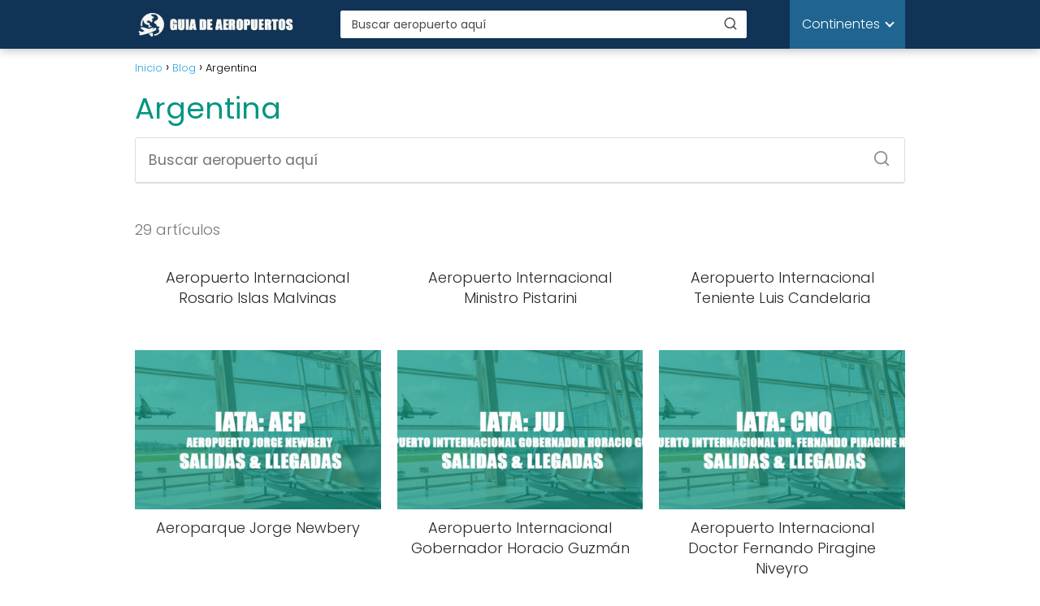

--- FILE ---
content_type: text/html
request_url: https://guiadeaeropuertos.com/argentina/
body_size: 8634
content:
<!DOCTYPE html><html lang="es" prefix="og: https://ogp.me/ns#" > <head> <meta charset="UTF-8"><meta name="viewport" content="width=device-width, initial-scale=1.0, maximum-scale=2.0"> <style>img:is([sizes="auto" i], [sizes^="auto," i]) { contain-intrinsic-size: 3000px 1500px }</style> <link rel="dns-prefetch" href="https://www.googletagmanager.com"><link rel="preconnect" href="https://www.googletagmanager.com" crossorigin><title>Argentina archivos - Guiadeaeropuertos</title><meta name="robots" content="follow, index, noarchive, max-snippet:-1, max-video-preview:-1, max-image-preview:large"/><link rel="canonical" href="https://guiadeaeropuertos.com/argentina/"/><link rel="next" href="https://guiadeaeropuertos.com/argentina/page/2/"/><meta property="og:locale" content="es_ES"/><meta property="og:type" content="article"/><meta property="og:title" content="Argentina archivos - Guiadeaeropuertos"/><meta property="og:url" content="https://guiadeaeropuertos.com/argentina/"/><meta property="og:site_name" content="Guia de Aeropuertos"/><meta name="twitter:card" content="summary_large_image"/><meta name="twitter:title" content="Argentina archivos - Guiadeaeropuertos"/><meta name="twitter:label1" content="Entradas"/><meta name="twitter:data1" content="29"/><script type="application/ld+json" class="rank-math-schema">{"@context":"https://schema.org","@graph":[{"@type":"Person","@id":"https://guiadeaeropuertos.com/#person","name":"Samuel J.","image":{"@type":"ImageObject","@id":"https://guiadeaeropuertos.com/#logo","url":"https://guiadeaeropuertos.com/wp-content/uploads/2023/04/cropped-Logo.png","contentUrl":"https://guiadeaeropuertos.com/wp-content/uploads/2023/04/cropped-Logo.png","caption":"Guia de Aeropuertos","inLanguage":"es","width":"547","height":"108"}},{"@type":"WebSite","@id":"https://guiadeaeropuertos.com/#website","url":"https://guiadeaeropuertos.com","name":"Guia de Aeropuertos","publisher":{"@id":"https://guiadeaeropuertos.com/#person"},"inLanguage":"es"},{"@type":"BreadcrumbList","@id":"https://guiadeaeropuertos.com/argentina/#breadcrumb","itemListElement":[{"@type":"ListItem","position":"1","item":{"@id":"https://guiadeaeropuertos.com","name":"Portada"}},{"@type":"ListItem","position":"2","item":{"@id":"https://guiadeaeropuertos.com/argentina/","name":"Argentina"}}]},{"@type":"CollectionPage","@id":"https://guiadeaeropuertos.com/argentina/#webpage","url":"https://guiadeaeropuertos.com/argentina/","name":"Argentina archivos - Guiadeaeropuertos","isPartOf":{"@id":"https://guiadeaeropuertos.com/#website"},"inLanguage":"es","breadcrumb":{"@id":"https://guiadeaeropuertos.com/argentina/#breadcrumb"}}]}</script><style id='classic-theme-styles-inline-css' type='text/css'>/*! This file is auto-generated */.wp-block-button__link{color:#fff;background-color:#32373c;border-radius:9999px;box-shadow:none;text-decoration:none;padding:calc(.667em + 2px) calc(1.333em + 2px);font-size:1.125em}.wp-block-file__button{background:#32373c;color:#fff;text-decoration:none}</style><!-- <link rel='stylesheet' id='contact-form-7-css' href='https://guiadeaeropuertos.com/wp-content/plugins/contact-form-7/includes/css/styles.css?ver=6.0.6' type='text/css' media='all'/> --><!-- <link rel='stylesheet' id='cmplz-general-css' href='https://guiadeaeropuertos.com/wp-content/plugins/complianz-gdpr/assets/css/cookieblocker.min.css?ver=1747345257' type='text/css' media='all'/> --><!-- <link rel='stylesheet' id='asap-style-css' href='https://guiadeaeropuertos.com/wp-content/themes/asap/assets/css/main.min.css?ver=02140425' type='text/css' media='all'/> -->
<link rel="stylesheet" type="text/css" href="//guiadeaeropuertos.com/wp-content/cache/wpfc-minified/k23h2hg9/64dof.css" media="all"/><style id='asap-style-inline-css' type='text/css'>body {font-family: 'Poppins', sans-serif !important;background: #FFFFFF;font-weight: 300 !important;}h1,h2,h3,h4,h5,h6 {font-family: 'Poppins', sans-serif !important;font-weight: 400;line-height: 1.3;}h1 {color:#039581}h2,h5,h6{color:#ff6600}h3{color:#181818}h4{color:#181818}.home-categories .article-loop:hover h3,.home-categories .article-loop:hover p {color:#181818 !important;}.grid-container .grid-item h2 {font-family: 'Poppins', sans-serif !important;font-weight: 700;font-size: 25px !important;line-height: 1.3;}.design-3 .grid-container .grid-item h2,.design-3 .grid-container .grid-item h2 {font-size: 25px !important;}.home-categories h2 {font-family: 'Poppins', sans-serif !important;font-weight: 700;font-size: calc(25px - 4px) !important;line-height: 1.3;}.home-categories .featured-post h3 {font-family: 'Poppins', sans-serif !important;font-weight: 700 !important;font-size: 25px !important;line-height: 1.3;}.home-categories .article-loop h3,.home-categories .regular-post h3 {font-family: 'Poppins', sans-serif !important;font-weight: 300 !important;}.home-categories .regular-post h3 {font-size: calc(18px - 1px) !important;}.home-categories .article-loop h3,.design-3 .home-categories .regular-post h3 {font-size: 18px !important;}.article-loop p,.article-loop h2,.article-loop h3,.article-loop h4,.article-loop span.entry-title, .related-posts p,.last-post-sidebar p,.woocommerce-loop-product__title {font-family: 'Poppins', sans-serif !important;font-size: 18px !important;font-weight: 300 !important;}.article-loop-featured p,.article-loop-featured h2,.article-loop-featured h3 {font-family: 'Poppins', sans-serif !important;font-size: 18px !important;font-weight: bold !important;}.article-loop .show-extract p,.article-loop .show-extract span {font-family: 'Poppins', sans-serif !important;font-weight: 300 !important;}.home-categories .content-area .show-extract p {font-size: calc(18px - 2px) !important;}a {color: #31a4e0;}.the-content .post-index span,.des-category .post-index span {font-size:18px;}.the-content .post-index li,.the-content .post-index a,.des-category .post-index li,.des-category .post-index a,.comment-respond > p > span > a,.asap-pros-cons-title span,.asap-pros-cons ul li span,.woocommerce #reviews #comments ol.commentlist li .comment-text p,.woocommerce #review_form #respond p,.woocommerce .comment-reply-title,.woocommerce form .form-row label, .woocommerce-page form .form-row label {font-size: calc(18px - 2px);}.content-tags a,.tagcloud a {border:1px solid #31a4e0;}.content-tags a:hover,.tagcloud a:hover {color: #31a4e099;}p,.the-content ul li,.the-content ol li,.content-wc ul li.content-wc ol li {color: #282828;font-size: 18px;line-height: 1.6;}.comment-author cite,.primary-sidebar ul li a,.woocommerce ul.products li.product .price,span.asap-author,.content-cluster .show-extract span,.home-categories h2 a {color: #282828;}.comment-body p,#commentform input,#commentform textarea{font-size: calc(18px - 2px);}.social-title,.primary-sidebar ul li a {font-size: calc(18px - 3px);}.breadcrumb a,.breadcrumb span,.woocommerce .woocommerce-breadcrumb {font-size: calc(18px - 5px);}.content-footer p,.content-footer li,.content-footer .widget-bottom-area,.search-header input:not([type=submit]):not([type=radio]):not([type=checkbox]):not([type=file]) {font-size: calc(18px - 4px) !important;}.search-header input:not([type=submit]):not([type=radio]):not([type=checkbox]):not([type=file]) {border:1px solid #FFFFFF26 !important;}h1 {font-size: 38px;}.archive .content-loop h1 {font-size: calc(38px - 2px);}.asap-hero h1 {font-size: 32px;}h2 {font-size: 32px;}h3 {font-size: 22px;}h4 {font-size: 19px;}.site-header,#cookiesbox {background: #113355;}.site-header-wc a span.count-number {border:1px solid #FFFFFF;}.content-footer {background: #1a2732;}.comment-respond > p,.area-comentarios ol > p,.error404 .content-loop p + p,.search .content-loop .search-home + p {border-bottom:1px solid #039581}.home-categories h2:after {background: #039581}.pagination a,.nav-links a,.woocommerce #respond input#submit,.woocommerce a.button, .woocommerce button.button,.woocommerce input.button,.woocommerce #respond input#submit.alt,.woocommerce a.button.alt,.woocommerce button.button.alt,.woocommerce input.button.alt,.wpcf7-form input.wpcf7-submit,.woocommerce-pagination .page-numbers a,.woocommerce-pagination .page-numbers span {background: #039581;color: #FFFFFF !important;}.woocommerce div.product .woocommerce-tabs ul.tabs li.active {border-bottom: 2px solid #039581;}.pagination a:hover,.nav-links a:hover,.woocommerce-pagination .page-numbers a:hover,.woocommerce-pagination .page-numbers span:hover {background: #039581B3;}.woocommerce-pagination .page-numbers .current {background: #FFFFFF;color: #282828 !important;}.article-loop a span.entry-title{color:#282828 !important;}.article-loop a:hover p,.article-loop a:hover h2,.article-loop a:hover h3,.article-loop a:hover span.entry-title,.home-categories-h2 h2 a:hover {color: #31a4e0 !important;}.article-loop.custom-links a:hover span.entry-title,.asap-loop-horizontal .article-loop a:hover span.entry-title {color: #282828 !important;}#commentform input,#commentform textarea {border: 2px solid #039581;font-weight: 300 !important;}.content-loop,.content-loop-design {max-width: 980px;}.site-header-content,.site-header-content-top {max-width: 980px;}.content-footer {max-width: calc(980px - 32px); }.content-footer-social {background: #1a27321A;}.content-single {max-width: 980px;}.content-page {max-width: 980px;}.content-wc {max-width: 980px;}.reply a,.go-top {background: #039581;color: #FFFFFF;}.reply a {border: 2px solid #039581;}#commentform input[type=submit] {background: #039581;color: #FFFFFF;}.site-header a,header,header label,.site-name h1 {color: #FFFFFF;}.content-footer a,.content-footer p,.content-footer .widget-area,.content-footer .widget-content-footer-bottom {color: #FFFFFF;}header .line {background: #FFFFFF;}.site-logo img {max-width: 200px;width:100%;}.content-footer .logo-footer img {max-width: 160px;}.search-header {margin-left: 0px;}.primary-sidebar {width:300px;}p.sidebar-title {font-size:calc(18px + 1px);}.comment-respond > p,.area-comentarios ol > p,.asap-subtitle,.asap-subtitle p {font-size:calc(18px + 2px);}.popular-post-sidebar ol a {color:#282828;font-size:calc(18px - 2px);}.popular-post-sidebar ol li:before,.primary-sidebar div ul li:before {border-color: #039581;}.search-form input[type=submit] {background:#113355;}.search-form {border:2px solid #039581;}.sidebar-title:after {background:#039581;}.single-nav .nav-prev a:before, .single-nav .nav-next a:before {border-color:#039581;}.single-nav a {color:#282828;font-size:calc(18px - 3px);}.the-content .post-index {border-top:2px solid #039581;}.the-content .post-index #show-table {color:#31a4e0;font-size: calc(18px - 3px);font-weight: 300;}.the-content .post-index .btn-show {font-size: calc(18px - 3px) !important;}.search-header form {width:500px;}.site-header .site-header-wc svg {stroke:#FFFFFF;}.item-featured {color:#FFFFFF;background:#e88330;}.item-new {color:#FFFFFF;background:#e83030;}.asap-style1.asap-popular ol li:before {border:1px solid #282828;}.asap-style2.asap-popular ol li:before {border:2px solid #039581;}.category-filters a.checked .checkbox {background-color: #039581; border-color: #039581;background-image: url('data:image/svg+xml;charset=UTF-8,<svg viewBox="0 0 16 16" fill="%23FFFFFF" xmlns="http://www.w3.org/2000/svg"><path d="M5.5 11.793l-3.646-3.647.708-.707L5.5 10.379l6.646-6.647.708.707-7.354 7.354z"/></svg>');}.category-filters a:hover .checkbox {border-color: #039581;}.design-2 .content-area.latest-post-container,.design-3 .regular-posts {grid-template-columns: repeat(3, 1fr);}.checkbox .check-table svg {stroke:#039581;}html{scroll-behavior:smooth;}.article-content {height:196px;}.content-thin .content-cluster .article-content {height:160px !important;}.last-post-sidebar .article-content {height: 140px;margin-bottom: 8px}.related-posts .article-content {height: 120px;}.asap-box-design .related-posts .article-content {min-height:120px !important;}.asap-box-design .content-thin .content-cluster .article-content {heigth:160px !important;min-height:160px !important;}@media (max-width:1050px) { .last-post-sidebar .article-content,.related-posts .article-content {height: 150px !important}}@media (max-width: 480px) {.article-content {height: 180px}}@media (min-width:480px){.asap-box-design .article-content:not(.asap-box-design .last-post-sidebar .article-content) {min-height:196px;}.asap-loop-horizontal .content-thin .asap-columns-1 .content-cluster .article-image,.asap-loop-horizontal .content-thin .asap-columns-1 .content-cluster .article-content {height:100% !important;}.asap-loop-horizontal .asap-columns-1 .article-image:not(.asap-loop-horizontal .last-post-sidebar .asap-columns-1 .article-image), .asap-loop-horizontal .asap-columns-1 .article-content:not(.asap-loop-horizontal .last-post-sidebar .asap-columns-1 .article-content) {height:100% !important;}.asap-loop-horizontal .asap-columns-2 .article-image,.asap-loop-horizontal .asap-columns-2 .article-content,.asap-loop-horizontal .content-thin .asap-columns-2 .content-cluster .article-image,.asap-loop-horizontal .content-thin .asap-columns-2 .content-cluster .article-content {min-height:140px !important;height:100% !important;}.asap-loop-horizontal .asap-columns-3 .article-image,.asap-loop-horizontal .asap-columns-3 .article-content,.asap-loop-horizontal .content-thin .asap-columns-3 .content-cluster .article-image,.asap-loop-horizontal .content-thin .asap-columns-3 .content-cluster .article-content {min-height:120px !important;height:100% !important;}.asap-loop-horizontal .asap-columns-4 .article-image,.asap-loop-horizontal .asap-columns-4 .article-content,.asap-loop-horizontal .content-thin .asap-columns-4 .content-cluster .article-image,.asap-loop-horizontal .content-thin .asap-columns-4.content-cluster .article-content {min-height:100px !important;height:100% !important;}.asap-loop-horizontal .asap-columns-5 .article-image,.asap-loop-horizontal .asap-columns-5 .article-content,.asap-loop-horizontal .content-thin .asap-columns-5 .content-cluster .article-image,.asap-loop-horizontal .content-thin .asap-columns-5 .content-cluster .article-content {min-height:90px !important;height:100% !important;}}.article-loop .article-image,.article-loop a p,.article-loop img,.article-image-featured,input,textarea,a { transition:all .2s; }.article-loop:hover .article-image,.article-loop:hover img{transform:scale(1.05) }.the-content .post-index ul,.the-content .post-index ol {list-style: none;}.the-content .post-index li {margin-left: 14px !important;}.the-content .post-index .classh3, {margin-left:36px !important;}@media(max-width: 480px) {h1, .archive .content-loop h1 {font-size: calc(38px - 8px);}.asap-hero h1 {font-size: calc(32px - 8px);}h2 {font-size: calc(32px - 4px);}h3 {font-size: calc(22px - 4px);}}@media(min-width:1050px) {.content-thin {width: calc(95% - 300px);}#menu>ul {font-size: calc(18px - 2px);} #menu ul .menu-item-has-children:after {border: solid #FFFFFF;border-width: 0 2px 2px 0;}}@media(max-width:1050px) {#menu ul li .sub-menu li a:hover { color:#31a4e0 !important;}#menu ul>li ul>li>a{font-size: calc(18px - 2px);}} .asap-box-design .last-post-sidebar .article-content { min-height:140px;}.asap-box-design .last-post-sidebar .article-loop {margin-bottom:.85rem !important;} .asap-box-design .last-post-sidebar article:last-child { margin-bottom:2rem !important;}.the-content ul:not(#index-table) li::marker {color: #039581;}.the-content ol:not(.post-index ol) > li::before {content: counter(li);counter-increment: li;left: -1.5em;top: 65%;color:#FFFFFF;background: #039581;height: 1.4em;min-width: 1.22em;padding: 1px 1px 1px 2px;border-radius: 6px;border: 1px solid #039581;line-height: 1.5em;font-size: 22px;text-align: center;font-weight: normal;float: left !important;margin-right: 14px;margin-top: 8px;}.the-content ol:not(.post-index ol) {counter-reset: li;list-style: none;padding: 0;margin-bottom: 2rem;text-shadow: 0 1px 0 rgb(255 255 255 / 50%);}.the-content ol:not(.post-index ol) > li {position: relative;display: block;padding: 0.5rem 0 0;margin: 0.5rem 0 1rem !important;border-radius: 10px;text-decoration: none;margin-left: 2px;}.asap-date-loop {font-size: calc(18px - 5px) !important;text-align:center;}.the-content h2:before,.the-content h2 span:before {margin-top: -70px;height: 70px; }.site-header {box-shadow: 0 1px 12px rgb(0 0 0 / 30%);}.content-footer .widget-area {padding-right:2rem;}footer {background: #1a2732;}.content-footer {padding:20px;}.content-footer p.widget-title {margin-bottom:10px;}.content-footer .logo-footer {width:100%;align-items:flex-start;}.content-footer-social {width: 100%;}.content-single,content-page {margin-bottom:2rem;}.content-footer-social > div {max-width: calc(980px - 32px);margin:0 auto;}.content-footer .widget-bottom-area {margin-top:1.25rem;}.content-footer .widget-bottom-title {display: none;}@media (min-width:1050px) {.content-footer {padding:30px 0;}.content-footer .logo-footer {margin:0 1rem 0 0 !important;padding-right:2rem !important;}}@media (max-width:1050px) {.content-footer .logo-footer {margin:0 0 1rem 0 !important;}.content-footer .widget-area {margin-top:2rem !important;}}@media (max-width: 1050px) {header label {width: 64px;height: 64px;position: fixed;padding:0;right: 1.5rem;bottom: 6rem;border-radius: 50%;-webkit-box-shadow: 0px 4px 8px 0px rgba(0,0,0,0.5);box-shadow: 0px 4px 8px 0px rgba(0,0,0,0.5);background-color: #fff;-webkit-transition: 300ms ease all;transition: 300ms ease all;z-index:101;display: flex; align-items: center;}.site-header-content {justify-content: center;}.line {background:#282828 !important;}.circle {margin:0 auto;width: 24px;height: 24px;}#menu {margin-top:30px;}}.search-header input {background:#FFFFFF !important;}.search-header button.s-btn,.search-header input::placeholder {color: #484848 !important;opacity:1 !important;}.search-header button.s-btn:hover {opacity:.7 !important;}.search-header input:not([type=submit]):not([type=radio]):not([type=checkbox]):not([type=file]) {border-color: #FFFFFF !important;}@media (min-width: 1050px) {#menu>ul>li ul li a {transition: all .15s;}#menu>ul>li {margin:0;background: #206592;padding: 0 15px;}#menu>ul>li>a{display: inline-block;}#menu>ul>li:hover {background: #1c5a82;}}@media(min-width:768px) {.design-1 .grid-container .grid-item.item-2 h2,.design-1 .grid-container .grid-item.item-4 h2 {font-size: calc(25px - 8px) !important;}}@media (max-width: 768px) {.woocommerce ul.products[class*="columns-"] li.product,.woocommerce-page ul.products[class*="columns-"] li.product {width: 50% !important;}}</style><style id='akismet-widget-style-inline-css' type='text/css'> .a-stats { --akismet-color-mid-green: #357b49; --akismet-color-white: #fff; --akismet-color-light-grey: #f6f7f7; max-width: 350px; width: auto; } .a-stats * { all: unset; box-sizing: border-box; } .a-stats strong { font-weight: 600; } .a-stats a.a-stats__link, .a-stats a.a-stats__link:visited, .a-stats a.a-stats__link:active { background: var(--akismet-color-mid-green); border: none; box-shadow: none; border-radius: 8px; color: var(--akismet-color-white); cursor: pointer; display: block; font-family: -apple-system, BlinkMacSystemFont, 'Segoe UI', 'Roboto', 'Oxygen-Sans', 'Ubuntu', 'Cantarell', 'Helvetica Neue', sans-serif; font-weight: 500; padding: 12px; text-align: center; text-decoration: none; transition: all 0.2s ease; } /* Extra specificity to deal with TwentyTwentyOne focus style */ .widget .a-stats a.a-stats__link:focus { background: var(--akismet-color-mid-green); color: var(--akismet-color-white); text-decoration: none; } .a-stats a.a-stats__link:hover { filter: brightness(110%); box-shadow: 0 4px 12px rgba(0, 0, 0, 0.06), 0 0 2px rgba(0, 0, 0, 0.16); } .a-stats .count { color: var(--akismet-color-white); display: block; font-size: 1.5em; line-height: 1.4; padding: 0 13px; white-space: nowrap; } </style> <style>.woocommerce-tabs .enlazatom-content {margin-top:3rem !important;} .enlazatom-show-box {background:#FAFAFA !important;color:#181818 !important; border-radius:5px !important; }.enlazatom-show-box span, .enlazatom-show-plane span, .enlazatom-show-plane a, .enlazatom-a-plane a, span.enlazatom-title-box, a.enlazatom-a-plane {font-size:17px;word-break: break-word;}.enlazatom-show-plane span, span.enlazatom-title-box {font-weight: bold;}.enlazatom-show-box:hover {background:#FAFAFAB3 !important;}.enlazatom-show-box:hover div.btn{background:#EAEAEAB3 !important;}.chevron::before {color:#181818 !important;}.enlazatom-show-box div.btn {background:#EAEAEA !important;}.enlazatom-title-box {font-weight:bold;margin-bottom:10px !important;display: block;}.enlazatom-show-box span {padding:20px;}.enlazatom-content {margin-bottom:3rem;margin-top:1rem;}.enlazatom-content div.enlazatom-a-plane {margin:16px 0;}.enlazatom-show-box {display:flex;overflow:hidden !important;margin-bottom:22px;align-items: center;padding:0 1rem 0 0;line-height:1.4;}.enlazatom-show-plane {margin-top: 22px;margin-bottom: 22px;}.enlazatom-show-plane div {display: inline !important;}.enlazatom-show-box:hover {text-decoration:none;}.enlazatom-show-box img {max-width:100px;border:none !important;margin-right:5px;}.enlazatom-show-box {position:relative;text-decoration:none !important;}.enlazatom-show-box div.btn {border: none;font-weight: 700;width: 80px;height: 100%;min-height:60px;position: absolute;right: 0;top: 0;text-align:center;display: flex;align-items: center;justify-content: center;}.chevron::before {border-style: solid;border-width: 0.25em 0.25em 0 0;content: '';display: inline-block;height: 0.45em;position: relative;transform: rotate(-45deg);width: 0.45em;margin-left:-2px;}.chevron.right:before {left: 0;transform: rotate(45deg);}@media (max-width:768px) {.enlazatom-disable-image-mobile img, .enlazatom-disable-cta-mobile .btn{display:none !important;}.enlazatom-show-box.enlazatom-disable-cta-mobile {padding-right: 20px !important;}}</style> <meta name="theme-color" content="#113355"><style>@font-face { font-family: "Poppins"; font-style: normal; font-weight: 300; src: local(""), url("https://guiadeaeropuertos.com/wp-content/themes/asap/assets/fonts/poppins-300.woff2") format("woff2"), url("https://guiadeaeropuertos.com/wp-content/themes/asap/assets/fonts/poppins-300.woff") format("woff"); font-display: swap; } @font-face { font-family: "Poppins"; font-style: normal; font-weight: 700; src: local(""), url("https://guiadeaeropuertos.com/wp-content/themes/asap/assets/fonts/poppins-700.woff2") format("woff2"), url("https://guiadeaeropuertos.com/wp-content/themes/asap/assets/fonts/poppins-700.woff") format("woff"); font-display: swap; } @font-face { font-family: "Poppins"; font-style: normal; font-weight: 400; src: local(""), url("https://guiadeaeropuertos.com/wp-content/themes/asap/assets/fonts/poppins-400.woff2") format("woff2"), url("https://guiadeaeropuertos.com/wp-content/themes/asap/assets/fonts/poppins-400.woff") format("woff"); font-display: swap; } </style>  <script type="application/ld+json"> {"@context":"http:\/\/schema.org","@type":"Organization","name":"Guiadeaeropuertos","alternateName":"Todos los aeropuertos del mundo","url":"https:\/\/guiadeaeropuertos.com","logo":"https:\/\/guiadeaeropuertos.com\/wp-content\/uploads\/2023\/04\/cropped-Logo.png"} </script>   <script type="application/ld+json"> {"@context":"https:\/\/schema.org","@type":"WebSite","url":"https:\/\/guiadeaeropuertos.com","potentialAction":{"@type":"SearchAction","target":{"@type":"EntryPoint","urlTemplate":"https:\/\/guiadeaeropuertos.com\/?s={s}"},"query-input":"required name=s"}} </script>  <meta name="generator" content="Elementor 3.28.4; features: e_font_icon_svg, additional_custom_breakpoints, e_local_google_fonts; settings: css_print_method-external, google_font-enabled, font_display-swap"> <style> .e-con.e-parent:nth-of-type(n+4):not(.e-lazyloaded):not(.e-no-lazyload), .e-con.e-parent:nth-of-type(n+4):not(.e-lazyloaded):not(.e-no-lazyload) * { background-image: none !important; } @media screen and (max-height: 1024px) { .e-con.e-parent:nth-of-type(n+3):not(.e-lazyloaded):not(.e-no-lazyload), .e-con.e-parent:nth-of-type(n+3):not(.e-lazyloaded):not(.e-no-lazyload) * { background-image: none !important; } } @media screen and (max-height: 640px) { .e-con.e-parent:nth-of-type(n+2):not(.e-lazyloaded):not(.e-no-lazyload), .e-con.e-parent:nth-of-type(n+2):not(.e-lazyloaded):not(.e-no-lazyload) * { background-image: none !important; } } </style> <script type="text/javascript" id="google_gtagjs" src="https://www.googletagmanager.com/gtag/js?id=G-SMXYKF1Z6X" async="async"></script><script type="text/javascript" id="google_gtagjs-inline">/* <![CDATA[ */window.dataLayer = window.dataLayer || [];function gtag(){dataLayer.push(arguments);}gtag('js', new Date());gtag('config', 'G-SMXYKF1Z6X', {} );/* ]]> */</script><meta name="google-site-verification" content="c41aON7eeuErwCiX7TDD0UBf1636VKtuyh5Ka3awjzE"/><script async src="https://www.googletagmanager.com/gtag/js?id=G-SMXYKF1Z6X"></script><script> window.dataLayer = window.dataLayer || []; function gtag(){dataLayer.push(arguments);} gtag('js', new Date()); gtag('config', 'G-SMXYKF1Z6X');</script><script async src="https://pagead2.googlesyndication.com/pagead/js/adsbygoogle.js?client=ca-pub-2075550446148357" crossorigin="anonymous"></script><meta name="msvalidate.01" content="4AB2616A6C1F767CB63647098DD92F53"/><meta name="p:domain_verify" content="e8d855fb3613bde4d346d7a2bf8ea5af"/><link rel="icon" href="https://guiadeaeropuertos.com/wp-content/uploads/2023/04/cropped-favicon-32x32.jpg" sizes="32x32"/><link rel="icon" href="https://guiadeaeropuertos.com/wp-content/uploads/2023/04/cropped-favicon-192x192.jpg" sizes="192x192"/><link rel="apple-touch-icon" href="https://guiadeaeropuertos.com/wp-content/uploads/2023/04/cropped-favicon-180x180.jpg"/><meta name="msapplication-TileImage" content="https://guiadeaeropuertos.com/wp-content/uploads/2023/04/cropped-favicon-270x270.jpg"/></head> <body class="archive category category-argentina category-3 wp-theme-asap elementor-default elementor-kit-15"> <header class="site-header"> <div class="site-header-content"> <div class="site-logo"><a href="https://guiadeaeropuertos.com/" class="custom-logo-link" rel="home"><img fetchpriority="high" width="547" height="108" src="https://guiadeaeropuertos.com/wp-content/uploads/2023/04/cropped-Logo.png" class="custom-logo" alt="Guiadeaeropuertos" decoding="async" srcset="https://guiadeaeropuertos.com/wp-content/uploads/2023/04/cropped-Logo.png 547w, https://guiadeaeropuertos.com/wp-content/uploads/2023/04/cropped-Logo-300x59.png 300w" sizes="(max-width: 547px) 100vw, 547px"/></a></div> <div class="search-header"> <form action="https://guiadeaeropuertos.com/" method="get"> <input autocomplete="off" id="search-header" placeholder="Buscar aeropuerto aquí" name="s" required> <button class="s-btn" type="submit" aria-label="Buscar"> <svg xmlns="http://www.w3.org/2000/svg" viewBox="0 0 24 24"> <circle cx="11" cy="11" r="8"></circle> <line x1="21" y1="21" x2="16.65" y2="16.65"></line> </svg> </button> </form> <div id="autocomplete-results"> <ul id="results-list"> </ul> <div id="view-all-results" style="display: none;"> <a href="#" id="view-all-link" class="view-all-button">Ver todos los resultados</a> </div> </div> </div> <div> <input type="checkbox" id="btn-menu"/> <label id="nav-icon" for="btn-menu"> <div class="circle nav-icon"> <span class="line top"></span> <span class="line middle"></span> <span class="line bottom"></span> </div> </label> <nav id="menu" itemscope="itemscope" itemtype="http://schema.org/SiteNavigationElement" role="navigation" > <div class="search-responsive"> <form action="https://guiadeaeropuertos.com/" method="get"> <input autocomplete="off" id="search-menu" placeholder="Buscar aeropuerto aquí" name="s" required> <button class="s-btn" type="submit" aria-label="Buscar"> <svg xmlns="http://www.w3.org/2000/svg" viewBox="0 0 24 24"> <circle cx="11" cy="11" r="8"></circle> <line x1="21" y1="21" x2="16.65" y2="16.65"></line> </svg> </button> </form> </div> <ul id="menu-menu-principal" class="header-menu"><li id="menu-item-1634" class="menu-item menu-item-type-custom menu-item-object-custom menu-item-has-children menu-item-1634"><a href="#" itemprop="url">Continentes</a><ul class="sub-menu"> <li id="menu-item-2218" class="menu-item menu-item-type-post_type menu-item-object-page menu-item-2218"><a href="https://guiadeaeropuertos.com/europa/" itemprop="url">Europa</a></li> <li id="menu-item-50" class="menu-item menu-item-type-post_type menu-item-object-page menu-item-50"><a href="https://guiadeaeropuertos.com/america-sur/" itemprop="url">América del Sur</a></li> <li id="menu-item-841" class="menu-item menu-item-type-post_type menu-item-object-page menu-item-841"><a href="https://guiadeaeropuertos.com/america-norte/" itemprop="url">América del Norte</a></li> <li id="menu-item-1239" class="menu-item menu-item-type-post_type menu-item-object-page menu-item-1239"><a href="https://guiadeaeropuertos.com/america-central/" itemprop="url">América Central</a></li> <li id="menu-item-1633" class="menu-item menu-item-type-post_type menu-item-object-page menu-item-1633"><a href="https://guiadeaeropuertos.com/africa/" itemprop="url">África</a></li> <li id="menu-item-1815" class="menu-item menu-item-type-post_type menu-item-object-page menu-item-1815"><a href="https://guiadeaeropuertos.com/asia/" itemprop="url">Asia</a></li> <li id="menu-item-1517" class="menu-item menu-item-type-post_type menu-item-object-page menu-item-1517"><a href="https://guiadeaeropuertos.com/el-caribe/" itemprop="url">El Caribe</a></li></ul></li></ul> </nav> </div> </div> </header><main class="content-loop"> <div role="navigation" aria-label="Breadcrumbs" class="breadcrumb-trail breadcrumbs" itemprop="breadcrumb"><ul class="breadcrumb" itemscope itemtype="http://schema.org/BreadcrumbList"><meta name="numberOfItems" content="3"/><meta name="itemListOrder" content="Ascending"/><li itemprop="itemListElement" itemscope itemtype="http://schema.org/ListItem" class="trail-item trail-begin"><a href="https://guiadeaeropuertos.com/" rel="home" itemprop="item"><span itemprop="name">Inicio</span></a><meta itemprop="position" content="1"/></li><li itemprop="itemListElement" itemscope itemtype="http://schema.org/ListItem" class="trail-item"><a href="https://guiadeaeropuertos.com/blog/" itemprop="item"><span itemprop="name">Blog</span></a><meta itemprop="position" content="2"/></li><li itemprop="itemListElement" itemscope itemtype="http://schema.org/ListItem" class="trail-item trail-end"><span itemprop="name">Argentina</span><meta itemprop="position" content="3"/></li></ul></div> <h1>Argentina</h1> <div class="search-home"> <form action="https://guiadeaeropuertos.com/" method="get"> <input autocomplete="off" id="search-home" placeholder="Buscar aeropuerto aquí" name="s" required> <button class="s-btn" type="submit" aria-label="Buscar"> <svg xmlns="http://www.w3.org/2000/svg" viewBox="0 0 24 24"> <circle cx="11" cy="11" r="8"></circle> <line x1="21" y1="21" x2="16.65" y2="16.65"></line> </svg> </button> </form> <div id="autocomplete-results-home"> <ul id="results-list-home">  </ul> <div id="view-all-results-home" style="display: none;"> <a href="#" id="view-all-link-home" class="view-all-button-home">Ver todos los resultados</a> </div> </div></div> <p class="category-post-count">29 artículos</p> <section class="content-area"> <article class="article-loop asap-columns-3"> <a href="https://guiadeaeropuertos.com/aeropuerto-internacional-rosario-islas-malvinas/" rel="bookmark"> <p class="entry-title">Aeropuerto Internacional Rosario Islas Malvinas</p> </a> </article> <article class="article-loop asap-columns-3"> <a href="https://guiadeaeropuertos.com/aeropuerto-internacional-ministro-pistarini/" rel="bookmark"> <p class="entry-title">Aeropuerto Internacional Ministro Pistarini</p> </a> </article> <article class="article-loop asap-columns-3"> <a href="https://guiadeaeropuertos.com/aeropuerto-internacional-teniente-luis-candelaria/" rel="bookmark"> <p class="entry-title">Aeropuerto Internacional Teniente Luis Candelaria</p> </a> </article> <article class="article-loop asap-columns-3"> <a href="https://guiadeaeropuertos.com/aeroparque-jorge-newbery/" rel="bookmark"> <div class="article-content"> <div style="background-image: url('https://guiadeaeropuertos.com/wp-content/uploads/2023/07/aeropuerto-jorge-newbery-400x267.jpg');" class="article-image"></div> </div> <p class="entry-title">Aeroparque Jorge Newbery</p> </a> </article> <article class="article-loop asap-columns-3"> <a href="https://guiadeaeropuertos.com/aeropuerto-internacional-gobernador-horacio-guzman/" rel="bookmark"> <div class="article-content"> <div style="background-image: url('https://guiadeaeropuertos.com/wp-content/uploads/2023/06/Aeropuerto-Internacional-Gobernador-Horacio-Guzman-400x267.jpg');" class="article-image"></div> </div> <p class="entry-title">Aeropuerto Internacional Gobernador Horacio Guzmán</p> </a> </article> <article class="article-loop asap-columns-3"> <a href="https://guiadeaeropuertos.com/aeropuerto-internacional-doctor-fernando-piragine-niveyro/" rel="bookmark"> <div class="article-content"> <div style="background-image: url('https://guiadeaeropuertos.com/wp-content/uploads/2023/06/Aeropuerto-Internacional-Doctor-Fernando-Piragine-Niveyro-400x267.jpg');" class="article-image"></div> </div> <p class="entry-title">Aeropuerto Internacional Doctor Fernando Piragine Niveyro</p> </a> </article> <article class="article-loop asap-columns-3"> <a href="https://guiadeaeropuertos.com/aeropuerto-internacional-astor-piazzolla/" rel="bookmark"> <div class="article-content"> <div style="background-image: url('https://guiadeaeropuertos.com/wp-content/uploads/2023/06/Aeropuerto-Internacional-Astor-Piazzolla-400x267.jpg');" class="article-image"></div> </div> <p class="entry-title">Aeropuerto Internacional Astor Piazzolla</p> </a> </article> <article class="article-loop asap-columns-3"> <a href="https://guiadeaeropuertos.com/aeropuerto-de-sauce-viejo/" rel="bookmark"> <div class="article-content"> <div style="background-image: url('https://guiadeaeropuertos.com/wp-content/uploads/2023/06/Aeropuerto-de-Sauce-Viejo-400x267.jpg');" class="article-image"></div> </div> <p class="entry-title">Aeropuerto de Sauce Viejo</p> </a> </article> <article class="article-loop asap-columns-3"> <a href="https://guiadeaeropuertos.com/aeropuerto-internacional-de-san-fernando/" rel="bookmark"> <div class="article-content"> <div style="background-image: url('https://guiadeaeropuertos.com/wp-content/uploads/2023/06/Aeropuerto-Internacional-de-San-Fernando-400x267.jpg');" class="article-image"></div> </div> <p class="entry-title">Aeropuerto Internacional de San Fernando</p> </a> </article> <article class="article-loop asap-columns-3"> <a href="https://guiadeaeropuertos.com/aeropuerto-internacional-de-puerto-iguazu-llegadas/" rel="bookmark"> <p class="entry-title">Aeropuerto Internacional de Puerto Iguazú Llegadas</p> </a> </article> <nav class="pagination"><span aria-current="page" class="page-numbers current">1</span><a class="page-numbers" href="https://guiadeaeropuertos.com/argentina/page/2/">2</a><a class="page-numbers" href="https://guiadeaeropuertos.com/argentina/page/3/">3</a><a class="next page-numbers" href="https://guiadeaeropuertos.com/argentina/page/2/">»</a></nav> </section> </main> <div class="footer-breadcrumb"> <div class="breadcrumb-trail breadcrumbs"><ul class="breadcrumb"><li ><a href="https://guiadeaeropuertos.com/" rel="home" itemprop="item"><span itemprop="name">Inicio</span></a></li><li ><a href="https://guiadeaeropuertos.com/blog/" itemprop="item"><span itemprop="name">Blog</span></a></li><li ><span itemprop="name">Argentina</span></li></ul></div> </div> <footer> <div class="content-footer"> <div class="widget-content-footer"> <div class="widget-area"> <p class="widget-title">Entradas recientes</p> <ul> <li> <a href="https://guiadeaeropuertos.com/salidas-llegadas-aeropuerto-trujillo/">Aeropuerto Internacional Capitán TRU Carlos Martínez de Pinillos (Trujillo)</a> </li> <li> <a href="https://guiadeaeropuertos.com/como-se-llama-el-aeropuerto-internacional-de-salta/">¿Cómo se llama el aeropuerto internacional de Salta?</a> </li> <li> <a href="https://guiadeaeropuertos.com/aeropuerto-mas-cercano-al-centro-de-londres/">¿Cuál es el aeropuerto más cercano al centro de Londres?</a> </li> <li> <a href="https://guiadeaeropuertos.com/cual-aeropuerto-cercano-centro-paris/">¿Cuál es el aeropuerto más cercano al centro de París?</a> </li> <li> <a href="https://guiadeaeropuertos.com/cual-es-el-aeropuerto-mas-grande-de-america-latina/">¿Cuál es el aeropuerto más grande de América Latina?</a> </li> </ul> </div> </div> </div> </footer> <script type="text/javascript" src="https://guiadeaeropuertos.com/wp-includes/js/jquery/jquery.min.js?ver=3.7.1" id="jquery-core-js"></script><script type="text/javascript" src="https://guiadeaeropuertos.com/wp-includes/js/jquery/jquery-migrate.min.js?ver=3.4.1" id="jquery-migrate-js"></script><script type="text/javascript" id="asap-search-autocomplete-js-extra">/* <![CDATA[ */var asap_vars = {"siteUrl":"https:\/\/guiadeaeropuertos.com","ajaxurl":"https:\/\/guiadeaeropuertos.com\/wp-admin\/admin-ajax.php"};/* ]]> */</script><script type="text/javascript" defer src="https://guiadeaeropuertos.com/wp-content/themes/asap/assets/js/search-autocomplete.js?ver=0109062024" id="asap-search-autocomplete-js"></script><script type="text/javascript" defer src="https://guiadeaeropuertos.com/wp-content/themes/asap/assets/js/asap.min.js?ver=01170124" id="asap-scripts-js"></script><script type="speculationrules">{"prefetch":[{"source":"document","where":{"and":[{"href_matches":"\/*"},{"not":{"href_matches":["\/wp-*.php","\/wp-admin\/*","\/wp-content\/uploads\/*","\/wp-content\/*","\/wp-content\/plugins\/*","\/wp-content\/themes\/asap\/*","\/*\\?(.+)"]}},{"not":{"selector_matches":"a[rel~=\"nofollow\"]"}},{"not":{"selector_matches":".no-prefetch, .no-prefetch a"}}]},"eagerness":"conservative"}]}</script> <script> const lazyloadRunObserver = () => { const lazyloadBackgrounds = document.querySelectorAll( `.e-con.e-parent:not(.e-lazyloaded)` ); const lazyloadBackgroundObserver = new IntersectionObserver( ( entries ) => { entries.forEach( ( entry ) => { if ( entry.isIntersecting ) { let lazyloadBackground = entry.target; if( lazyloadBackground ) { lazyloadBackground.classList.add( 'e-lazyloaded' ); } lazyloadBackgroundObserver.unobserve( entry.target ); } }); }, { rootMargin: '200px 0px 200px 0px' } ); lazyloadBackgrounds.forEach( ( lazyloadBackground ) => { lazyloadBackgroundObserver.observe( lazyloadBackground ); } ); }; const events = [ 'DOMContentLoaded', 'elementor/lazyload/observe', ]; events.forEach( ( event ) => { document.addEventListener( event, lazyloadRunObserver ); } ); </script> <link rel='stylesheet' id='awesome-styles-css' href='https://cdnjs.cloudflare.com/ajax/libs/font-awesome/5.14.0/css/all.min.css?ver=6.8.1' type='text/css' media='all'/> <script data-category="functional"> window['gtag_enable_tcf_support'] = false;window.dataLayer = window.dataLayer || [];function gtag(){dataLayer.push(arguments);}gtag('js', new Date());gtag('config', '', { cookie_flags:'secure;samesite=none', }); </script> </body></html><!-- El peso se redujo un 9.32% --><!-- WP Fastest Cache file was created in 0.947 seconds, on May 18, 2025 @ 9:46 am -->

--- FILE ---
content_type: text/html; charset=utf-8
request_url: https://www.google.com/recaptcha/api2/aframe
body_size: 266
content:
<!DOCTYPE HTML><html><head><meta http-equiv="content-type" content="text/html; charset=UTF-8"></head><body><script nonce="XAEPcsAvG3drwhTOIzME6g">/** Anti-fraud and anti-abuse applications only. See google.com/recaptcha */ try{var clients={'sodar':'https://pagead2.googlesyndication.com/pagead/sodar?'};window.addEventListener("message",function(a){try{if(a.source===window.parent){var b=JSON.parse(a.data);var c=clients[b['id']];if(c){var d=document.createElement('img');d.src=c+b['params']+'&rc='+(localStorage.getItem("rc::a")?sessionStorage.getItem("rc::b"):"");window.document.body.appendChild(d);sessionStorage.setItem("rc::e",parseInt(sessionStorage.getItem("rc::e")||0)+1);localStorage.setItem("rc::h",'1768895293445');}}}catch(b){}});window.parent.postMessage("_grecaptcha_ready", "*");}catch(b){}</script></body></html>